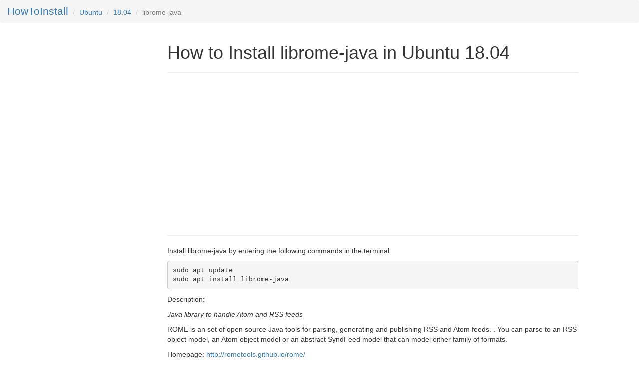

--- FILE ---
content_type: text/html; charset=utf-8
request_url: https://www.howtoinstall.me/ubuntu/18-04/librome-java/
body_size: 1828
content:



<!DOCTYPE html>
<html lang="en">
<head>
  
	<title>How to Install librome-java in Ubuntu 18.04</title>

  <meta charset="utf-8">
  <meta name="viewport" content="width=device-width, initial-scale=1">

  
	<meta name="keywords" content="ubuntu, package, librome-java, install, terminal, command-line, console">
	<meta name="description" content="Install librome-java in ubuntu 18-04 using the terminal">

  <link rel="icon" href="/static/img/favicon.ico" type="image/x-icon" />
  <link rel="stylesheet" href="https://maxcdn.bootstrapcdn.com/bootstrap/3.3.7/css/bootstrap.min.css">
  <link rel="stylesheet" href="/static/css/sticky-footer-navbar.css">
  <script src="https://ajax.googleapis.com/ajax/libs/jquery/3.2.1/jquery.min.js"></script>
  <script src="https://maxcdn.bootstrapcdn.com/bootstrap/3.3.7/js/bootstrap.min.js"></script>

  <style>
  </style>

  <!-- Global Site Tag (gtag.js) - Google Analytics -->
  <script async src="https://www.googletagmanager.com/gtag/js?id=UA-35296880-4"></script>
  <script>
    window.dataLayer = window.dataLayer || [];
    function gtag(){dataLayer.push(arguments)};
    gtag('js', new Date());

    gtag('config', 'UA-35296880-4');
  </script>

<meta name="google-site-verification" content="b25N8rOkcJsEh0vyJy5SLQ21b_9uzxyWWLeh_uCpbAg" />

</head>
<body>
      
<div style="" class="breadcrumb">
<!-- 	<div style="font-size: 3px" class="pull-right">
		<gcse:search></gcse:search>		
	</div> -->
	<!-- <ol class="breadcrumb"> -->
	  <li class="breadcrumb-item"><a style="font-size: 150%" href="/">HowToInstall</a></li>
	  <li class="breadcrumb-item"><a href="#">Ubuntu</a></li>
	  <li class="breadcrumb-item"><a href="/ubuntu/18-04/">18.04</a></li>
	  <li class="breadcrumb-item active">librome-java</li>
	<!-- </ol> -->
</div>

  
<div class="container-fluid text-center">    
  <div class="row content">
    <div class="col-sm-3 sidenav">
<!--       <p><a href="#">Link</a></p>
      <p><a href="#">Link</a></p>
      <p><a href="#">Link</a></p> -->
  

<div class="hidden-md hidden-sm hidden-xs">
<!--
  <script async src="//pagead2.googlesyndication.com/pagead/js/adsbygoogle.js"></script>
  
  <ins class="adsbygoogle"
       style="display:inline-block;width:300px;height:600px"
       data-ad-client="ca-pub-6902567019114460"
       data-ad-slot="4140704691"></ins>
  <script>
  (adsbygoogle = window.adsbygoogle || []).push({});
  </script>
-->
</div>




    </div>
    <div class="col-sm-8 text-left"> 
      

	<h1>How to Install librome-java in Ubuntu 18.04</h1>
	<hr>

	<!-- hti-large-rectangle -->

	<script async src="https://pagead2.googlesyndication.com/pagead/js/adsbygoogle.js"></script>
	<ins class="adsbygoogle"
	     style="display:inline-block;width:336px;height:280px"
	     data-ad-client="ca-pub-6902567019114460"
	     data-ad-slot="6072682355"></ins>
	<script>
	     (adsbygoogle = window.adsbygoogle || []).push({});
	</script>

	<hr> 

	<p>Install librome-java by entering the following commands in the terminal:</p>

<pre>sudo apt update
sudo apt install librome-java</pre>

	<p>Description: <p><i>Java library to handle Atom and RSS feeds</i></p>

<p> ROME is an set of open source Java tools for parsing, generating and publishing RSS and Atom feeds. . You can parse to an RSS object model, an Atom object model or an abstract SyndFeed model that can model either family of formats. </p></p>
	<p>Homepage: <a href="http://rometools.github.io/rome/ ">http://rometools.github.io/rome/ </a></p> 
	<p>Version: 1.0-7 </p>

	<p>Section: universe/java </p>



    </div>
    <div class="col-sm-1 sidenav">
<!--       <div class="well">
        <p>ADS</p>
      </div>
      <div class="well">
        <p>ADS</p>
      </div> -->
    </div>
  </div>
</div>

<footer class="footer">
  <p><a style="color:#777" href="/">howtoinstall.me</a> | <a href="/privacy/">Privacy</a>
  </p>
</footer>
<!-- google cse -->
<!-- <script>
  (function() {
    var cx = '002495229406936324027:eowaarwq_qk';
    var gcse = document.createElement('script');
    gcse.type = 'text/javascript';
    gcse.async = true;
    gcse.src = 'https://cse.google.com/cse.js?cx=' + cx;
    var s = document.getElementsByTagName('script')[0];
    s.parentNode.insertBefore(gcse, s);
  })();
window.onload = function(){
    document.getElementById('gsc-i-id1').placeholder = 'Search!';

  };  
</script> -->
<!-- google cse -->
</body>
</html>


--- FILE ---
content_type: text/html; charset=utf-8
request_url: https://www.google.com/recaptcha/api2/aframe
body_size: 265
content:
<!DOCTYPE HTML><html><head><meta http-equiv="content-type" content="text/html; charset=UTF-8"></head><body><script nonce="Q3ttZCG6a2oo--avMkpZuQ">/** Anti-fraud and anti-abuse applications only. See google.com/recaptcha */ try{var clients={'sodar':'https://pagead2.googlesyndication.com/pagead/sodar?'};window.addEventListener("message",function(a){try{if(a.source===window.parent){var b=JSON.parse(a.data);var c=clients[b['id']];if(c){var d=document.createElement('img');d.src=c+b['params']+'&rc='+(localStorage.getItem("rc::a")?sessionStorage.getItem("rc::b"):"");window.document.body.appendChild(d);sessionStorage.setItem("rc::e",parseInt(sessionStorage.getItem("rc::e")||0)+1);localStorage.setItem("rc::h",'1770085104011');}}}catch(b){}});window.parent.postMessage("_grecaptcha_ready", "*");}catch(b){}</script></body></html>